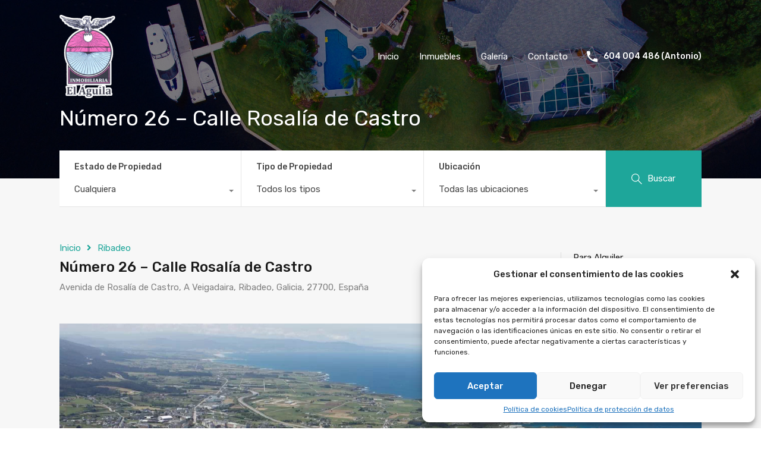

--- FILE ---
content_type: text/html; charset=UTF-8
request_url: https://inmobiliariaaguilaribadeo.com/wp-admin/admin-ajax.php?action=inspiry_get_location_options&query=
body_size: 61
content:
[["ribadeo","Ribadeo"],["burela","Burela"],["foz","Foz"]]

--- FILE ---
content_type: text/css
request_url: https://inmobiliariaaguilaribadeo.com/wp-content/themes/realhomes/common/optamize/vendors.css?ver=3.13.1
body_size: 12567
content:
/*! Swipebox v1.3.0 | Constantin Saguin csag.co | MIT License | github.com/brutaldesign/swipebox */html.swipebox-html.swipebox-touch{overflow:hidden !important}
#swipebox-overlay img{border:none !important}
#swipebox-overlay{width:100%;height:100%;position:fixed;top:0;left:0;z-index:99999 !important;overflow:hidden;-webkit-user-select:none;-moz-user-select:none;-ms-user-select:none;user-select:none}
#swipebox-container{position:relative;width:100%;height:100%}
#swipebox-slider{-webkit-transition:-webkit-transform .4s ease;transition:transform .4s ease;height:100%;left:0;top:0;width:100%;white-space:nowrap;position:absolute;display:none;cursor:pointer}
#swipebox-slider .slide{height:100%;width:100%;line-height:1px;text-align:center;display:inline-block}
#swipebox-slider .slide:before{content:"";display:inline-block;height:50%;width:1px;margin-right:-1px}
#swipebox-slider .slide img,#swipebox-slider .slide .swipebox-video-container,#swipebox-slider .slide .swipebox-inline-container{display:inline-block;max-height:100%;max-width:100%;margin:0;padding:0;width:auto;height:auto;vertical-align:middle}
#swipebox-slider .slide .swipebox-video-container{background:0;max-width:1140px;max-height:100%;width:100%;padding:5%;-webkit-box-sizing:border-box;box-sizing:border-box}
#swipebox-slider .slide .swipebox-video-container .swipebox-video{width:100%;height:0;padding-bottom:56.25%;overflow:hidden;position:relative}
#swipebox-slider .slide .swipebox-video-container .swipebox-video iframe{width:100% !important;height:100% !important;position:absolute;top:0;left:0}
#swipebox-slider .slide-loading{background:url(img/loader.gif) no-repeat center center}
#swipebox-bottom-bar,#swipebox-top-bar{-webkit-transition:.5s;transition:.5s;position:absolute;left:0;z-index:999;height:50px;width:100%}
#swipebox-bottom-bar{bottom:-50px}
#swipebox-bottom-bar.visible-bars{-webkit-transform:translate3d(0,-50px,0);transform:translate3d(0,-50px,0)}
#swipebox-top-bar{top:-50px}
#swipebox-top-bar.visible-bars{-webkit-transform:translate3d(0,50px,0);transform:translate3d(0,50px,0)}
#swipebox-title{display:block;width:100%;text-align:center}
#swipebox-prev,#swipebox-next,#swipebox-close{background-image:url(img/icons.png);background-repeat:no-repeat;border:none !important;text-decoration:none !important;cursor:pointer;width:50px;height:50px;top:0}
#swipebox-arrows{display:block;margin:0 auto;width:100%;height:50px}
#swipebox-prev{background-position:-32px 13px;float:left}
#swipebox-next{background-position:-78px 13px;float:right}
#swipebox-close{top:0;right:0;position:absolute;z-index:9999;background-position:15px 12px}
.swipebox-no-close-button #swipebox-close{display:none}
#swipebox-prev.disabled,#swipebox-next.disabled{opacity:.3}
.swipebox-no-touch #swipebox-overlay.rightSpring #swipebox-slider{-webkit-animation:rightSpring .3s;animation:rightSpring .3s}
.swipebox-no-touch #swipebox-overlay.leftSpring #swipebox-slider{-webkit-animation:leftSpring .3s;animation:leftSpring .3s}
.swipebox-touch #swipebox-container:before,.swipebox-touch #swipebox-container:after{-webkit-backface-visibility:hidden;backface-visibility:hidden;-webkit-transition:all .3s ease;transition:all .3s ease;content:' ';position:absolute;z-index:999;top:0;height:100%;width:20px;opacity:0}
.swipebox-touch #swipebox-container:before{left:0;-webkit-box-shadow:inset 10px 0 10px -8px #656565;box-shadow:inset 10px 0 10px -8px #656565}
.swipebox-touch #swipebox-container:after{right:0;-webkit-box-shadow:inset -10px 0 10px -8px #656565;box-shadow:inset -10px 0 10px -8px #656565}
.swipebox-touch #swipebox-overlay.leftSpringTouch #swipebox-container:before{opacity:1}
.swipebox-touch #swipebox-overlay.rightSpringTouch #swipebox-container:after{opacity:1}
@-webkit-keyframes rightSpring{0%{left:0}
50%{left:-30px}
100%{left:0}
}@keyframes rightSpring{0%{left:0}
50%{left:-30px}
100%{left:0}
}@-webkit-keyframes leftSpring{0%{left:0}
50%{left:30px}
100%{left:0}
}@keyframes leftSpring{0%{left:0}
50%{left:30px}
100%{left:0}
}@media screen and (min-width:800px){#swipebox-close{right:10px}
#swipebox-arrows{width:92%;max-width:800px}
}#swipebox-overlay{background:#0d0d0d}
#swipebox-bottom-bar,#swipebox-top-bar{text-shadow:1px 1px 1px black;background:#000;opacity:.95}
#swipebox-top-bar{color:white !important;font-size:15px;line-height:43px;font-family:Helvetica,Arial,sans-serif}
div.pp_default .pp_top,div.pp_default .pp_top .pp_middle,div.pp_default .pp_top .pp_left,div.pp_default .pp_top .pp_right,div.pp_default .pp_bottom,div.pp_default .pp_bottom .pp_left,div.pp_default .pp_bottom .pp_middle,div.pp_default .pp_bottom .pp_right{height:13px}
div.pp_default .pp_top .pp_left{background:url(images/prettyPhoto/default/sprite.png) -78px -93px no-repeat}
div.pp_default .pp_top .pp_middle{background:url(images/prettyPhoto/default/sprite_x.png) top left repeat-x}
div.pp_default .pp_top .pp_right{background:url(images/prettyPhoto/default/sprite.png) -112px -93px no-repeat}
div.pp_default .pp_content .ppt{color:#f8f8f8}
div.pp_default .pp_content_container .pp_left{background:url(images/prettyPhoto/default/sprite_y.png) -7px 0 repeat-y;padding-left:13px}
div.pp_default .pp_content_container .pp_right{background:url(images/prettyPhoto/default/sprite_y.png) top right repeat-y;padding-right:13px}
div.pp_default .pp_next:hover{background:url(images/prettyPhoto/default/sprite_next.png) center right no-repeat;cursor:pointer}
div.pp_default .pp_previous:hover{background:url(images/prettyPhoto/default/sprite_prev.png) center left no-repeat;cursor:pointer}
div.pp_default .pp_expand{background:url(images/prettyPhoto/default/sprite.png) 0 -29px no-repeat;cursor:pointer;width:28px;height:28px}
div.pp_default .pp_expand:hover{background:url(images/prettyPhoto/default/sprite.png) 0 -56px no-repeat;cursor:pointer}
div.pp_default .pp_contract{background:url(images/prettyPhoto/default/sprite.png) 0 -84px no-repeat;cursor:pointer;width:28px;height:28px}
div.pp_default .pp_contract:hover{background:url(images/prettyPhoto/default/sprite.png) 0 -113px no-repeat;cursor:pointer}
div.pp_default .pp_close{width:30px;height:30px;background:url(images/prettyPhoto/default/sprite.png) 2px 1px no-repeat;cursor:pointer}
div.pp_default .pp_gallery ul li a{background:url(images/prettyPhoto/default/default_thumb.png) center center #f8f8f8;border:1px solid #aaa}
div.pp_default .pp_social{margin-top:7px}
div.pp_default .pp_gallery a.pp_arrow_previous,div.pp_default .pp_gallery a.pp_arrow_next{position:static;left:auto}
div.pp_default .pp_nav .pp_play,div.pp_default .pp_nav .pp_pause{background:url(images/prettyPhoto/default/sprite.png) -51px 1px no-repeat;height:30px;width:30px}
div.pp_default .pp_nav .pp_pause{background-position:-51px -29px}
div.pp_default a.pp_arrow_previous,div.pp_default a.pp_arrow_next{background:url(images/prettyPhoto/default/sprite.png) -31px -3px no-repeat;height:20px;width:20px;margin:4px 0 0}
div.pp_default a.pp_arrow_next{left:52px;background-position:-82px -3px}
div.pp_default .pp_content_container .pp_details{margin-top:5px}
div.pp_default .pp_nav{clear:none;height:30px;width:110px;position:relative}
div.pp_default .pp_nav .currentTextHolder{font-family:Georgia;font-style:italic;color:#999;font-size:11px;left:75px;line-height:25px;position:absolute;top:2px;margin:0;padding:0 0 0 10px}
div.pp_default .pp_close:hover,div.pp_default .pp_nav .pp_play:hover,div.pp_default .pp_nav .pp_pause:hover,div.pp_default .pp_arrow_next:hover,div.pp_default .pp_arrow_previous:hover{opacity:.7}
div.pp_default .pp_description{font-size:11px;font-weight:700;line-height:14px;margin:5px 50px 5px 0}
div.pp_default .pp_bottom .pp_left{background:url(images/prettyPhoto/default/sprite.png) -78px -127px no-repeat}
div.pp_default .pp_bottom .pp_middle{background:url(images/prettyPhoto/default/sprite_x.png) bottom left repeat-x}
div.pp_default .pp_bottom .pp_right{background:url(images/prettyPhoto/default/sprite.png) -112px -127px no-repeat}
div.pp_default .pp_loaderIcon{background:url(images/prettyPhoto/default/loader.gif) center center no-repeat}
div.light_rounded .pp_top .pp_left{background:url(images/prettyPhoto/light_rounded/sprite.png) -88px -53px no-repeat}
div.light_rounded .pp_top .pp_right{background:url(images/prettyPhoto/light_rounded/sprite.png) -110px -53px no-repeat}
div.light_rounded .pp_next:hover{background:url(images/prettyPhoto/light_rounded/btnNext.png) center right no-repeat;cursor:pointer}
div.light_rounded .pp_previous:hover{background:url(images/prettyPhoto/light_rounded/btnPrevious.png) center left no-repeat;cursor:pointer}
div.light_rounded .pp_expand{background:url(images/prettyPhoto/light_rounded/sprite.png) -31px -26px no-repeat;cursor:pointer}
div.light_rounded .pp_expand:hover{background:url(images/prettyPhoto/light_rounded/sprite.png) -31px -47px no-repeat;cursor:pointer}
div.light_rounded .pp_contract{background:url(images/prettyPhoto/light_rounded/sprite.png) 0 -26px no-repeat;cursor:pointer}
div.light_rounded .pp_contract:hover{background:url(images/prettyPhoto/light_rounded/sprite.png) 0 -47px no-repeat;cursor:pointer}
div.light_rounded .pp_close{width:75px;height:22px;background:url(images/prettyPhoto/light_rounded/sprite.png) -1px -1px no-repeat;cursor:pointer}
div.light_rounded .pp_nav .pp_play{background:url(images/prettyPhoto/light_rounded/sprite.png) -1px -100px no-repeat;height:15px;width:14px}
div.light_rounded .pp_nav .pp_pause{background:url(images/prettyPhoto/light_rounded/sprite.png) -24px -100px no-repeat;height:15px;width:14px}
div.light_rounded .pp_arrow_previous{background:url(images/prettyPhoto/light_rounded/sprite.png) 0 -71px no-repeat}
div.light_rounded .pp_arrow_next{background:url(images/prettyPhoto/light_rounded/sprite.png) -22px -71px no-repeat}
div.light_rounded .pp_bottom .pp_left{background:url(images/prettyPhoto/light_rounded/sprite.png) -88px -80px no-repeat}
div.light_rounded .pp_bottom .pp_right{background:url(images/prettyPhoto/light_rounded/sprite.png) -110px -80px no-repeat}
div.dark_rounded .pp_top .pp_left{background:url(images/prettyPhoto/dark_rounded/sprite.png) -88px -53px no-repeat}
div.dark_rounded .pp_top .pp_right{background:url(images/prettyPhoto/dark_rounded/sprite.png) -110px -53px no-repeat}
div.dark_rounded .pp_content_container .pp_left{background:url(images/prettyPhoto/dark_rounded/contentPattern.png) top left repeat-y}
div.dark_rounded .pp_content_container .pp_right{background:url(images/prettyPhoto/dark_rounded/contentPattern.png) top right repeat-y}
div.dark_rounded .pp_next:hover{background:url(images/prettyPhoto/dark_rounded/btnNext.png) center right no-repeat;cursor:pointer}
div.dark_rounded .pp_previous:hover{background:url(images/prettyPhoto/dark_rounded/btnPrevious.png) center left no-repeat;cursor:pointer}
div.dark_rounded .pp_expand{background:url(images/prettyPhoto/dark_rounded/sprite.png) -31px -26px no-repeat;cursor:pointer}
div.dark_rounded .pp_expand:hover{background:url(images/prettyPhoto/dark_rounded/sprite.png) -31px -47px no-repeat;cursor:pointer}
div.dark_rounded .pp_contract{background:url(images/prettyPhoto/dark_rounded/sprite.png) 0 -26px no-repeat;cursor:pointer}
div.dark_rounded .pp_contract:hover{background:url(images/prettyPhoto/dark_rounded/sprite.png) 0 -47px no-repeat;cursor:pointer}
div.dark_rounded .pp_close{width:75px;height:22px;background:url(images/prettyPhoto/dark_rounded/sprite.png) -1px -1px no-repeat;cursor:pointer}
div.dark_rounded .pp_description{margin-right:85px;color:#fff}
div.dark_rounded .pp_nav .pp_play{background:url(images/prettyPhoto/dark_rounded/sprite.png) -1px -100px no-repeat;height:15px;width:14px}
div.dark_rounded .pp_nav .pp_pause{background:url(images/prettyPhoto/dark_rounded/sprite.png) -24px -100px no-repeat;height:15px;width:14px}
div.dark_rounded .pp_arrow_previous{background:url(images/prettyPhoto/dark_rounded/sprite.png) 0 -71px no-repeat}
div.dark_rounded .pp_arrow_next{background:url(images/prettyPhoto/dark_rounded/sprite.png) -22px -71px no-repeat}
div.dark_rounded .pp_bottom .pp_left{background:url(images/prettyPhoto/dark_rounded/sprite.png) -88px -80px no-repeat}
div.dark_rounded .pp_bottom .pp_right{background:url(images/prettyPhoto/dark_rounded/sprite.png) -110px -80px no-repeat}
div.dark_rounded .pp_loaderIcon{background:url(images/prettyPhoto/dark_rounded/loader.gif) center center no-repeat}
div.dark_square .pp_left,div.dark_square .pp_middle,div.dark_square .pp_right,div.dark_square .pp_content{background:#000}
div.dark_square .pp_description{color:#fff;margin:0 85px 0 0}
div.dark_square .pp_loaderIcon{background:url(images/prettyPhoto/dark_square/loader.gif) center center no-repeat}
div.dark_square .pp_expand{background:url(images/prettyPhoto/dark_square/sprite.png) -31px -26px no-repeat;cursor:pointer}
div.dark_square .pp_expand:hover{background:url(images/prettyPhoto/dark_square/sprite.png) -31px -47px no-repeat;cursor:pointer}
div.dark_square .pp_contract{background:url(images/prettyPhoto/dark_square/sprite.png) 0 -26px no-repeat;cursor:pointer}
div.dark_square .pp_contract:hover{background:url(images/prettyPhoto/dark_square/sprite.png) 0 -47px no-repeat;cursor:pointer}
div.dark_square .pp_close{width:75px;height:22px;background:url(images/prettyPhoto/dark_square/sprite.png) -1px -1px no-repeat;cursor:pointer}
div.dark_square .pp_nav{clear:none}
div.dark_square .pp_nav .pp_play{background:url(images/prettyPhoto/dark_square/sprite.png) -1px -100px no-repeat;height:15px;width:14px}
div.dark_square .pp_nav .pp_pause{background:url(images/prettyPhoto/dark_square/sprite.png) -24px -100px no-repeat;height:15px;width:14px}
div.dark_square .pp_arrow_previous{background:url(images/prettyPhoto/dark_square/sprite.png) 0 -71px no-repeat}
div.dark_square .pp_arrow_next{background:url(images/prettyPhoto/dark_square/sprite.png) -22px -71px no-repeat}
div.dark_square .pp_next:hover{background:url(images/prettyPhoto/dark_square/btnNext.png) center right no-repeat;cursor:pointer}
div.dark_square .pp_previous:hover{background:url(images/prettyPhoto/dark_square/btnPrevious.png) center left no-repeat;cursor:pointer}
div.light_square .pp_expand{background:url(images/prettyPhoto/light_square/sprite.png) -31px -26px no-repeat;cursor:pointer}
div.light_square .pp_expand:hover{background:url(images/prettyPhoto/light_square/sprite.png) -31px -47px no-repeat;cursor:pointer}
div.light_square .pp_contract{background:url(images/prettyPhoto/light_square/sprite.png) 0 -26px no-repeat;cursor:pointer}
div.light_square .pp_contract:hover{background:url(images/prettyPhoto/light_square/sprite.png) 0 -47px no-repeat;cursor:pointer}
div.light_square .pp_close{width:75px;height:22px;background:url(images/prettyPhoto/light_square/sprite.png) -1px -1px no-repeat;cursor:pointer}
div.light_square .pp_nav .pp_play{background:url(images/prettyPhoto/light_square/sprite.png) -1px -100px no-repeat;height:15px;width:14px}
div.light_square .pp_nav .pp_pause{background:url(images/prettyPhoto/light_square/sprite.png) -24px -100px no-repeat;height:15px;width:14px}
div.light_square .pp_arrow_previous{background:url(images/prettyPhoto/light_square/sprite.png) 0 -71px no-repeat}
div.light_square .pp_arrow_next{background:url(images/prettyPhoto/light_square/sprite.png) -22px -71px no-repeat}
div.light_square .pp_next:hover{background:url(images/prettyPhoto/light_square/btnNext.png) center right no-repeat;cursor:pointer}
div.light_square .pp_previous:hover{background:url(images/prettyPhoto/light_square/btnPrevious.png) center left no-repeat;cursor:pointer}
div.facebook .pp_top .pp_left{background:url(images/prettyPhoto/facebook/sprite.png) -88px -53px no-repeat}
div.facebook .pp_top .pp_middle{background:url(images/prettyPhoto/facebook/contentPatternTop.png) top left repeat-x}
div.facebook .pp_top .pp_right{background:url(images/prettyPhoto/facebook/sprite.png) -110px -53px no-repeat}
div.facebook .pp_content_container .pp_left{background:url(images/prettyPhoto/facebook/contentPatternLeft.png) top left repeat-y}
div.facebook .pp_content_container .pp_right{background:url(images/prettyPhoto/facebook/contentPatternRight.png) top right repeat-y}
div.facebook .pp_expand{background:url(images/prettyPhoto/facebook/sprite.png) -31px -26px no-repeat;cursor:pointer}
div.facebook .pp_expand:hover{background:url(images/prettyPhoto/facebook/sprite.png) -31px -47px no-repeat;cursor:pointer}
div.facebook .pp_contract{background:url(images/prettyPhoto/facebook/sprite.png) 0 -26px no-repeat;cursor:pointer}
div.facebook .pp_contract:hover{background:url(images/prettyPhoto/facebook/sprite.png) 0 -47px no-repeat;cursor:pointer}
div.facebook .pp_close{width:22px;height:22px;background:url(images/prettyPhoto/facebook/sprite.png) -1px -1px no-repeat;cursor:pointer}
div.facebook .pp_description{margin:0 37px 0 0}
div.facebook .pp_loaderIcon{background:url(images/prettyPhoto/facebook/loader.gif) center center no-repeat}
div.facebook .pp_arrow_previous{background:url(images/prettyPhoto/facebook/sprite.png) 0 -71px no-repeat;height:22px;margin-top:0;width:22px}
div.facebook .pp_arrow_previous.disabled{background-position:0 -96px;cursor:default}
div.facebook .pp_arrow_next{background:url(images/prettyPhoto/facebook/sprite.png) -32px -71px no-repeat;height:22px;margin-top:0;width:22px}
div.facebook .pp_arrow_next.disabled{background-position:-32px -96px;cursor:default}
div.facebook .pp_nav{margin-top:0}
div.facebook .pp_nav p{font-size:15px;padding:0 3px 0 4px}
div.facebook .pp_nav .pp_play{background:url(images/prettyPhoto/facebook/sprite.png) -1px -123px no-repeat;height:22px;width:22px}
div.facebook .pp_nav .pp_pause{background:url(images/prettyPhoto/facebook/sprite.png) -32px -123px no-repeat;height:22px;width:22px}
div.facebook .pp_next:hover{background:url(images/prettyPhoto/facebook/btnNext.png) center right no-repeat;cursor:pointer}
div.facebook .pp_previous:hover{background:url(images/prettyPhoto/facebook/btnPrevious.png) center left no-repeat;cursor:pointer}
div.facebook .pp_bottom .pp_left{background:url(images/prettyPhoto/facebook/sprite.png) -88px -80px no-repeat}
div.facebook .pp_bottom .pp_middle{background:url(images/prettyPhoto/facebook/contentPatternBottom.png) top left repeat-x}
div.facebook .pp_bottom .pp_right{background:url(images/prettyPhoto/facebook/sprite.png) -110px -80px no-repeat}
div.pp_pic_holder a:focus{outline:0}
div.pp_overlay{background:#000;display:none;left:0;position:absolute;top:0;width:100%;z-index:9500}
div.pp_pic_holder{display:none;position:absolute;width:100px;z-index:10000}
.pp_content{height:40px;min-width:40px}
* html .pp_content{width:40px}
.pp_content_container{position:relative;text-align:left;width:100%}
.pp_content_container .pp_left{padding-left:20px}
.pp_content_container .pp_right{padding-right:20px}
.pp_content_container .pp_details{float:left;margin:10px 0 2px}
.pp_description{display:none;margin:0}
.pp_social{float:left;margin:0}
.pp_social .facebook{float:left;margin-left:5px;width:55px;overflow:hidden}
.pp_social .twitter{float:left}
.pp_nav{clear:right;float:left;margin:3px 10px 0 0}
.pp_nav p{float:left;white-space:nowrap;margin:2px 4px}
.pp_nav .pp_play,.pp_nav .pp_pause{float:left;margin-right:4px;text-indent:-10000px}
a.pp_arrow_previous,a.pp_arrow_next{display:block;float:left;height:15px;margin-top:3px;overflow:hidden;text-indent:-10000px;width:14px}
.pp_hoverContainer{position:absolute;top:0;width:100%;z-index:2000}
.pp_gallery{display:none;left:50%;margin-top:-50px;position:absolute;z-index:10000}
.pp_gallery div{float:left;overflow:hidden;position:relative}
.pp_gallery ul{float:left;height:35px;position:relative;white-space:nowrap;margin:0 0 0 5px;padding:0}
.pp_gallery ul a{border:1px rgba(0,0,0,0.5) solid;display:block;float:left;height:33px;overflow:hidden}
.pp_gallery ul a img{border:0}
.pp_gallery li{display:block;float:left;margin:0 5px 0 0;padding:0}
.pp_gallery li.default a{background:url(images/prettyPhoto/facebook/default_thumbnail.gif) 0 0 no-repeat;display:block;height:33px;width:50px}
.pp_gallery .pp_arrow_previous,.pp_gallery .pp_arrow_next{margin-top:7px !important}
a.pp_next{background:url(images/prettyPhoto/light_rounded/btnNext.png) 10000px 10000px no-repeat;display:block;float:right;height:100%;text-indent:-10000px;width:49%}
a.pp_previous{background:url(images/prettyPhoto/light_rounded/btnNext.png) 10000px 10000px no-repeat;display:block;float:left;height:100%;text-indent:-10000px;width:49%}
a.pp_expand,a.pp_contract{cursor:pointer;display:none;height:20px;position:absolute;right:30px;text-indent:-10000px;top:10px;width:20px;z-index:20000}
a.pp_close{position:absolute;right:0;top:0;display:block;line-height:22px;text-indent:-10000px}
.pp_loaderIcon{display:block;height:24px;left:50%;position:absolute;top:50%;width:24px;margin:-12px 0 0 -12px}
#pp_full_res{line-height:1 !important}
#pp_full_res .pp_inline{text-align:left}
#pp_full_res .pp_inline p{margin:0 0 15px}
div.ppt{color:#fff;display:none;font-size:17px;z-index:9999;margin:0 0 5px 15px}
div.pp_default .pp_content,div.light_rounded .pp_content{background-color:#fff}
div.pp_default #pp_full_res .pp_inline,div.light_rounded .pp_content .ppt,div.light_rounded #pp_full_res .pp_inline,div.light_square .pp_content .ppt,div.light_square #pp_full_res .pp_inline,div.facebook .pp_content .ppt,div.facebook #pp_full_res .pp_inline{color:#000}
div.pp_default .pp_gallery ul li a:hover,div.pp_default .pp_gallery ul li.selected a,.pp_gallery ul a:hover,.pp_gallery li.selected a{border-color:#fff}
div.pp_default .pp_details,div.light_rounded .pp_details,div.dark_rounded .pp_details,div.dark_square .pp_details,div.light_square .pp_details,div.facebook .pp_details{position:relative}
div.light_rounded .pp_top .pp_middle,div.light_rounded .pp_content_container .pp_left,div.light_rounded .pp_content_container .pp_right,div.light_rounded .pp_bottom .pp_middle,div.light_square .pp_left,div.light_square .pp_middle,div.light_square .pp_right,div.light_square .pp_content,div.facebook .pp_content{background:#fff}
div.light_rounded .pp_description,div.light_square .pp_description{margin-right:85px}
div.light_rounded .pp_gallery a.pp_arrow_previous,div.light_rounded .pp_gallery a.pp_arrow_next,div.dark_rounded .pp_gallery a.pp_arrow_previous,div.dark_rounded .pp_gallery a.pp_arrow_next,div.dark_square .pp_gallery a.pp_arrow_previous,div.dark_square .pp_gallery a.pp_arrow_next,div.light_square .pp_gallery a.pp_arrow_previous,div.light_square .pp_gallery a.pp_arrow_next{margin-top:12px !important}
div.light_rounded .pp_arrow_previous.disabled,div.dark_rounded .pp_arrow_previous.disabled,div.dark_square .pp_arrow_previous.disabled,div.light_square .pp_arrow_previous.disabled{background-position:0 -87px;cursor:default}
div.light_rounded .pp_arrow_next.disabled,div.dark_rounded .pp_arrow_next.disabled,div.dark_square .pp_arrow_next.disabled,div.light_square .pp_arrow_next.disabled{background-position:-22px -87px;cursor:default}
div.light_rounded .pp_loaderIcon,div.light_square .pp_loaderIcon{background:url(images/prettyPhoto/light_rounded/loader.gif) center center no-repeat}
div.dark_rounded .pp_top .pp_middle,div.dark_rounded .pp_content,div.dark_rounded .pp_bottom .pp_middle{background:url(images/prettyPhoto/dark_rounded/contentPattern.png) top left repeat}
div.dark_rounded .currentTextHolder,div.dark_square .currentTextHolder{color:#c4c4c4}
div.dark_rounded #pp_full_res .pp_inline,div.dark_square #pp_full_res .pp_inline{color:#fff}
.pp_top,.pp_bottom{height:20px;position:relative}
* html .pp_top,* html .pp_bottom{padding:0 20px}
.pp_top .pp_left,.pp_bottom .pp_left{height:20px;left:0;position:absolute;width:20px}
.pp_top .pp_middle,.pp_bottom .pp_middle{height:20px;left:20px;position:absolute;right:20px}
* html .pp_top .pp_middle,* html .pp_bottom .pp_middle{left:0;position:static}
.pp_top .pp_right,.pp_bottom .pp_right{height:20px;left:auto;position:absolute;right:0;top:0;width:20px}
.pp_fade,.pp_gallery li.default a img{display:none}
.owl-carousel,.owl-carousel .owl-item{-webkit-tap-highlight-color:transparent;position:relative}
.owl-carousel{display:none;width:100%;z-index:1}
.owl-carousel .owl-stage{position:relative;-ms-touch-action:pan-Y;touch-action:manipulation;-moz-backface-visibility:hidden}
.owl-carousel .owl-stage:after{content:".";display:block;clear:both;visibility:hidden;line-height:0;height:0}
.owl-carousel .owl-stage-outer{position:relative;overflow:hidden;-webkit-transform:translate3d(0,0,0)}
.owl-carousel .owl-item,.owl-carousel .owl-wrapper{-webkit-backface-visibility:hidden;-moz-backface-visibility:hidden;-ms-backface-visibility:hidden;-webkit-transform:translate3d(0,0,0);-moz-transform:translate3d(0,0,0);-ms-transform:translate3d(0,0,0)}
.owl-carousel .owl-item{min-height:1px;float:left;-webkit-backface-visibility:hidden;-webkit-touch-callout:none}
.owl-carousel .owl-item img{display:block;width:100%}
.owl-carousel .owl-dots.disabled,.owl-carousel .owl-nav.disabled{display:none}
.no-js .owl-carousel,.owl-carousel.owl-loaded{display:block}
.owl-carousel .owl-dot,.owl-carousel .owl-nav .owl-next,.owl-carousel .owl-nav .owl-prev{cursor:pointer;-webkit-user-select:none;-khtml-user-select:none;-moz-user-select:none;-ms-user-select:none;user-select:none}
.owl-carousel .owl-nav button.owl-next,.owl-carousel .owl-nav button.owl-prev,.owl-carousel button.owl-dot{background:0;color:inherit;border:0;padding:0 !important;font:inherit}
.owl-carousel.owl-loading{opacity:0;display:block}
.owl-carousel.owl-hidden{opacity:0}
.owl-carousel.owl-refresh .owl-item{visibility:hidden}
.owl-carousel.owl-drag .owl-item{-ms-touch-action:pan-y;touch-action:pan-y;-webkit-user-select:none;-moz-user-select:none;-ms-user-select:none;user-select:none}
.owl-carousel.owl-grab{cursor:move;cursor:grab}
.owl-carousel.owl-rtl{direction:rtl}
.owl-carousel.owl-rtl .owl-item{float:right}
.owl-carousel .animated{animation-duration:1s;animation-fill-mode:both}
.owl-carousel .owl-animated-in{z-index:0}
.owl-carousel .owl-animated-out{z-index:1}
.owl-carousel .fadeOut{animation-name:fadeOut}
@keyframes fadeOut{0%{opacity:1}
100%{opacity:0}
}.owl-height{transition:height .5s ease-in-out}
.owl-carousel .owl-item .owl-lazy{opacity:0;transition:opacity .4s ease}
.owl-carousel .owl-item .owl-lazy:not([src]),.owl-carousel .owl-item .owl-lazy[src^=""]{max-height:0}
.owl-carousel .owl-item img.owl-lazy{transform-style:preserve-3d}
.owl-carousel .owl-video-wrapper{position:relative;height:100%;background:#000}
.owl-carousel .owl-video-play-icon{position:absolute;height:80px;width:80px;left:50%;top:50%;margin-left:-40px;margin-top:-40px;background:url(owl.video.play.png) no-repeat;cursor:pointer;z-index:1;-webkit-backface-visibility:hidden;transition:transform .1s ease}
.owl-carousel .owl-video-play-icon:hover{-ms-transform:scale(1.3,1.3);transform:scale(1.3,1.3)}
.owl-carousel .owl-video-playing .owl-video-play-icon,.owl-carousel .owl-video-playing .owl-video-tn{display:none}
.owl-carousel .owl-video-tn{opacity:0;height:100%;background-position:center center;background-repeat:no-repeat;background-size:contain;transition:opacity .4s ease}
.owl-carousel .owl-video-frame{position:relative;z-index:1;height:100%;width:100%}
.owl-theme .owl-dots,.owl-theme .owl-nav{text-align:center;-webkit-tap-highlight-color:transparent}
.owl-theme .owl-nav{margin-top:10px}
.owl-theme .owl-nav [class*=owl-]{color:#FFF;font-size:14px;margin:5px;padding:4px 7px;background:#d6d6d6;display:inline-block;cursor:pointer;border-radius:3px}
.owl-theme .owl-nav [class*=owl-]:hover{background:#869791;color:#FFF;text-decoration:none}
.owl-theme .owl-nav .disabled{opacity:.5;cursor:default}
.owl-theme .owl-nav.disabled+.owl-dots{margin-top:10px}
.owl-theme .owl-dots .owl-dot{display:inline-block;zoom:1}
.owl-theme .owl-dots .owl-dot span{width:10px;height:10px;margin:5px 7px;background:#d6d6d6;display:block;-webkit-backface-visibility:visible;transition:opacity .2s ease;border-radius:30px}
.owl-theme .owl-dots .owl-dot.active span,.owl-theme .owl-dots .owl-dot:hover span{background:#869791}
@font-face{font-family:'flexslider-icon';src:url('fonts/flexslider-icon.eot');src:url('fonts/flexslider-icon.eot?#iefix') format('embedded-opentype'),url('fonts/flexslider-icon.woff') format('woff'),url('fonts/flexslider-icon.ttf') format('truetype'),url('fonts/flexslider-icon.svg#flexslider-icon') format('svg');font-weight:normal;font-style:normal}
.flex-container a:hover,.flex-slider a:hover{outline:0}
.slides,.slides>li,.flex-control-nav,.flex-direction-nav{margin:0;padding:0;list-style:none}
.flex-pauseplay span{text-transform:capitalize}
.flexslider{margin:0;padding:0}
.flexslider .slides>li{display:none;-webkit-backface-visibility:hidden}
.flexslider .slides img{width:100%;display:block}
.flexslider .slides:after{content:"\0020";display:block;clear:both;visibility:hidden;line-height:0;height:0}
html[xmlns] .flexslider .slides{display:block}
* html .flexslider .slides{height:1%}
.no-js .flexslider .slides>li:first-child{display:block}
.flexslider{margin:0 0 60px;background:#fff;border:4px solid #fff;position:relative;zoom:1;-webkit-border-radius:4px;-moz-border-radius:4px;border-radius:4px;-webkit-box-shadow:'' 0 1px 4px rgba(0,0,0,0.2);-moz-box-shadow:'' 0 1px 4px rgba(0,0,0,0.2);-o-box-shadow:'' 0 1px 4px rgba(0,0,0,0.2);box-shadow:'' 0 1px 4px rgba(0,0,0,0.2)}
.flexslider .slides{zoom:1}
.flexslider .slides img{height:auto;-moz-user-select:none}
.flex-viewport{max-height:2000px;-webkit-transition:all 1s ease;-moz-transition:all 1s ease;-ms-transition:all 1s ease;-o-transition:all 1s ease;transition:all 1s ease}
.loading .flex-viewport{max-height:300px}
@-moz-document url-prefix(){.loading .flex-viewport{max-height:none}
}.carousel li{margin-right:5px}
.flex-direction-nav{*height:0}
.flex-direction-nav a{text-decoration:none;display:block;width:40px;height:40px;margin:-20px 0 0;position:absolute;top:50%;z-index:10;overflow:hidden;opacity:0;cursor:pointer;color:rgba(0,0,0,0.8);text-shadow:1px 1px 0 rgba(255,255,255,0.3);-webkit-transition:all .3s ease-in-out;-moz-transition:all .3s ease-in-out;-ms-transition:all .3s ease-in-out;-o-transition:all .3s ease-in-out;transition:all .3s ease-in-out}
.flex-direction-nav a:before{font-family:"flexslider-icon";font-size:40px;display:inline-block;content:'\f001';color:rgba(0,0,0,0.8);text-shadow:1px 1px 0 rgba(255,255,255,0.3)}
.flex-direction-nav a.flex-next:before{content:'\f002'}
.flex-direction-nav .flex-prev{left:-50px}
.flex-direction-nav .flex-next{right:-50px;text-align:right}
.flexslider:hover .flex-direction-nav .flex-prev{opacity:.7;left:10px}
.flexslider:hover .flex-direction-nav .flex-prev:hover{opacity:1}
.flexslider:hover .flex-direction-nav .flex-next{opacity:.7;right:10px}
.flexslider:hover .flex-direction-nav .flex-next:hover{opacity:1}
.flex-direction-nav .flex-disabled{opacity:0 !important;filter:alpha(opacity=0);cursor:default;z-index:-1}
.flex-pauseplay a{display:block;width:20px;height:20px;position:absolute;bottom:5px;left:10px;opacity:.8;z-index:10;overflow:hidden;cursor:pointer;color:#000}
.flex-pauseplay a:before{font-family:"flexslider-icon";font-size:20px;display:inline-block;content:'\f004'}
.flex-pauseplay a:hover{opacity:1}
.flex-pauseplay a.flex-play:before{content:'\f003'}
.flex-control-nav{width:100%;position:absolute;bottom:-40px;text-align:center}
.flex-control-nav li{margin:0 6px;display:inline-block;zoom:1;*display:inline}
.flex-control-paging li a{width:11px;height:11px;display:block;background:#666;background:rgba(0,0,0,0.5);cursor:pointer;text-indent:-9999px;-webkit-box-shadow:inset 0 0 3px rgba(0,0,0,0.3);-moz-box-shadow:inset 0 0 3px rgba(0,0,0,0.3);-o-box-shadow:inset 0 0 3px rgba(0,0,0,0.3);box-shadow:inset 0 0 3px rgba(0,0,0,0.3);-webkit-border-radius:20px;-moz-border-radius:20px;border-radius:20px}
.flex-control-paging li a:hover{background:#333;background:rgba(0,0,0,0.7)}
.flex-control-paging li a.flex-active{background:#000;background:rgba(0,0,0,0.9);cursor:default}
.flex-control-thumbs{margin:5px 0 0;position:static;overflow:hidden}
.flex-control-thumbs li{width:25%;float:left;margin:0}
.flex-control-thumbs img{width:100%;height:auto;display:block;opacity:.7;cursor:pointer;-moz-user-select:none;-webkit-transition:all 1s ease;-moz-transition:all 1s ease;-ms-transition:all 1s ease;-o-transition:all 1s ease;transition:all 1s ease}
.flex-control-thumbs img:hover{opacity:1}
.flex-control-thumbs .flex-active{opacity:1;cursor:default}
@media screen and (max-width:860px){.flex-direction-nav .flex-prev{opacity:1;left:10px}
.flex-direction-nav .flex-next{opacity:1;right:10px}
}.vbox-overlay *,.vbox-overlay *:before,.vbox-overlay *:after{-webkit-backface-visibility:hidden;-webkit-box-sizing:border-box;-moz-box-sizing:border-box;box-sizing:border-box}
.vbox-overlay *{-webkit-backface-visibility:visible;backface-visibility:visible}
.vbox-overlay{display:-webkit-flex;display:flex;-webkit-flex-direction:column;flex-direction:column;-webkit-justify-content:center;justify-content:center;-webkit-align-items:center;align-items:center;position:fixed;left:0;top:0;bottom:0;right:0;z-index:1040;-webkit-transform:translateZ(1000px);transform:translateZ(1000px);transform-style:preserve-3d}
.vbox-title{width:100%;height:40px;float:left;text-align:center;line-height:28px;font-size:12px;padding:6px 40px;overflow:hidden;position:fixed;display:none;left:0;z-index:1050}
.vbox-close{cursor:pointer;position:fixed;top:-1px;right:0;width:50px;height:40px;padding:6px;display:block;background-position:10px center;overflow:hidden;font-size:24px;line-height:1;text-align:center;z-index:1050}
.vbox-num{cursor:pointer;position:fixed;left:0;height:40px;display:block;overflow:hidden;line-height:28px;font-size:12px;padding:6px 10px;display:none;z-index:1050}
.vbox-next,.vbox-prev{position:fixed;top:50%;margin-top:-15px;overflow:hidden;cursor:pointer;display:block;width:45px;height:45px;z-index:1050}
.vbox-next span,.vbox-prev span{position:relative;width:20px;height:20px;border:2px solid transparent;border-top-color:#b6b6b6;border-right-color:#b6b6b6;text-indent:-100px;position:absolute;top:8px;display:block}
.vbox-prev{left:15px}
.vbox-next{right:15px}
.vbox-prev span{left:10px;-ms-transform:rotate(-135deg);-webkit-transform:rotate(-135deg);transform:rotate(-135deg)}
.vbox-next span{-ms-transform:rotate(45deg);-webkit-transform:rotate(45deg);transform:rotate(45deg);right:10px}
.vbox-inline{width:420px;height:315px;height:70vh;padding:10px;background:#fff;margin:0 auto;overflow:auto;text-align:left}
.venoframe{max-width:100%;width:100%;border:0;width:100%;height:260px;height:70vh}
.venoframe.vbvid{height:260px}
@media(min-width:768px){.venoframe,.vbox-inline{width:90%;height:360px;height:70vh}
.venoframe.vbvid{width:640px;height:360px}
}@media(min-width:992px){.venoframe,.vbox-inline{max-width:1200px;width:80%;height:540px;height:70vh}
.venoframe.vbvid{width:960px;height:540px}
}.vbox-open{overflow:hidden}
.vbox-container{position:absolute;left:0;right:0;top:0;bottom:0;overflow-x:hidden;overflow-y:scroll;overflow-scrolling:touch;-webkit-overflow-scrolling:touch;z-index:20;max-height:100%}
.vbox-content{text-align:center;float:left;width:100%;position:relative;overflow:hidden;padding:20px 10px}
.vbox-container img{max-width:100%;height:auto}
.figlio{box-shadow:0 0 12px rgba(0,0,0,0.19),0 6px 6px rgba(0,0,0,0.23);max-width:100%;text-align:initial}
img.figlio{-webkit-user-select:none;-khtml-user-select:none;-moz-user-select:none;-o-user-select:none;user-select:none}
.vbox-content.swipe-left{margin-left:-200px !important}
.vbox-content.swipe-right{margin-left:200px !important}
.animated{webkit-transition:margin 300ms ease-out;transition:margin 300ms ease-out}
.animate-in{opacity:1}
.animate-out{opacity:0}
.sk-double-bounce,.sk-rotating-plane{width:40px;height:40px;margin:40px auto}
.sk-rotating-plane{background-color:#333;-webkit-animation:sk-rotatePlane 1.2s infinite ease-in-out;animation:sk-rotatePlane 1.2s infinite ease-in-out}
@-webkit-keyframes sk-rotatePlane{0%{-webkit-transform:perspective(120px) rotateX(0) rotateY(0);transform:perspective(120px) rotateX(0) rotateY(0)}
50%{-webkit-transform:perspective(120px) rotateX(-180.1deg) rotateY(0);transform:perspective(120px) rotateX(-180.1deg) rotateY(0)}
100%{-webkit-transform:perspective(120px) rotateX(-180deg) rotateY(-179.9deg);transform:perspective(120px) rotateX(-180deg) rotateY(-179.9deg)}
}@keyframes sk-rotatePlane{0%{-webkit-transform:perspective(120px) rotateX(0) rotateY(0);transform:perspective(120px) rotateX(0) rotateY(0)}
50%{-webkit-transform:perspective(120px) rotateX(-180.1deg) rotateY(0);transform:perspective(120px) rotateX(-180.1deg) rotateY(0)}
100%{-webkit-transform:perspective(120px) rotateX(-180deg) rotateY(-179.9deg);transform:perspective(120px) rotateX(-180deg) rotateY(-179.9deg)}
}.sk-double-bounce{position:relative}
.sk-double-bounce .sk-child{width:100%;height:100%;border-radius:50%;background-color:#333;opacity:.6;position:absolute;top:0;left:0;-webkit-animation:sk-doubleBounce 2s infinite ease-in-out;animation:sk-doubleBounce 2s infinite ease-in-out}
.sk-chasing-dots .sk-child,.sk-spinner-pulse,.sk-three-bounce .sk-child{background-color:#333;border-radius:100%}
.sk-double-bounce .sk-double-bounce2{-webkit-animation-delay:-1s;animation-delay:-1s}
@-webkit-keyframes sk-doubleBounce{0%,100%{-webkit-transform:scale(0);transform:scale(0)}
50%{-webkit-transform:scale(1);transform:scale(1)}
}@keyframes sk-doubleBounce{0%,100%{-webkit-transform:scale(0);transform:scale(0)}
50%{-webkit-transform:scale(1);transform:scale(1)}
}.sk-wave{margin:40px auto;width:50px;height:40px;text-align:center;font-size:10px}
.sk-wave .sk-rect{background-color:#333;height:100%;width:6px;display:inline-block;-webkit-animation:sk-waveStretchDelay 1.2s infinite ease-in-out;animation:sk-waveStretchDelay 1.2s infinite ease-in-out}
.sk-wave .sk-rect1{-webkit-animation-delay:-1.2s;animation-delay:-1.2s}
.sk-wave .sk-rect2{-webkit-animation-delay:-1.1s;animation-delay:-1.1s}
.sk-wave .sk-rect3{-webkit-animation-delay:-1s;animation-delay:-1s}
.sk-wave .sk-rect4{-webkit-animation-delay:-.9s;animation-delay:-.9s}
.sk-wave .sk-rect5{-webkit-animation-delay:-.8s;animation-delay:-.8s}
@-webkit-keyframes sk-waveStretchDelay{0%,100%,40%{-webkit-transform:scaleY(.4);transform:scaleY(.4)}
20%{-webkit-transform:scaleY(1);transform:scaleY(1)}
}@keyframes sk-waveStretchDelay{0%,100%,40%{-webkit-transform:scaleY(.4);transform:scaleY(.4)}
20%{-webkit-transform:scaleY(1);transform:scaleY(1)}
}.sk-wandering-cubes{margin:40px auto;width:40px;height:40px;position:relative}
.sk-wandering-cubes .sk-cube{background-color:#333;width:10px;height:10px;position:absolute;top:0;left:0;-webkit-animation:sk-wanderingCube 1.8s ease-in-out -1.8s infinite both;animation:sk-wanderingCube 1.8s ease-in-out -1.8s infinite both}
.sk-chasing-dots,.sk-spinner-pulse{width:40px;height:40px;margin:40px auto}
.sk-wandering-cubes .sk-cube2{-webkit-animation-delay:-.9s;animation-delay:-.9s}
@-webkit-keyframes sk-wanderingCube{0%{-webkit-transform:rotate(0);transform:rotate(0)}
25%{-webkit-transform:translateX(30px) rotate(-90deg) scale(.5);transform:translateX(30px) rotate(-90deg) scale(.5)}
50%{-webkit-transform:translateX(30px) translateY(30px) rotate(-179deg);transform:translateX(30px) translateY(30px) rotate(-179deg)}
50.1%{-webkit-transform:translateX(30px) translateY(30px) rotate(-180deg);transform:translateX(30px) translateY(30px) rotate(-180deg)}
75%{-webkit-transform:translateX(0) translateY(30px) rotate(-270deg) scale(.5);transform:translateX(0) translateY(30px) rotate(-270deg) scale(.5)}
100%{-webkit-transform:rotate(-360deg);transform:rotate(-360deg)}
}@keyframes sk-wanderingCube{0%{-webkit-transform:rotate(0);transform:rotate(0)}
25%{-webkit-transform:translateX(30px) rotate(-90deg) scale(.5);transform:translateX(30px) rotate(-90deg) scale(.5)}
50%{-webkit-transform:translateX(30px) translateY(30px) rotate(-179deg);transform:translateX(30px) translateY(30px) rotate(-179deg)}
50.1%{-webkit-transform:translateX(30px) translateY(30px) rotate(-180deg);transform:translateX(30px) translateY(30px) rotate(-180deg)}
75%{-webkit-transform:translateX(0) translateY(30px) rotate(-270deg) scale(.5);transform:translateX(0) translateY(30px) rotate(-270deg) scale(.5)}
100%{-webkit-transform:rotate(-360deg);transform:rotate(-360deg)}
}.sk-spinner-pulse{-webkit-animation:sk-pulseScaleOut 1s infinite ease-in-out;animation:sk-pulseScaleOut 1s infinite ease-in-out}
@-webkit-keyframes sk-pulseScaleOut{0%{-webkit-transform:scale(0);transform:scale(0)}
100%{-webkit-transform:scale(1);transform:scale(1);opacity:0}
}@keyframes sk-pulseScaleOut{0%{-webkit-transform:scale(0);transform:scale(0)}
100%{-webkit-transform:scale(1);transform:scale(1);opacity:0}
}.sk-chasing-dots{position:relative;text-align:center;-webkit-animation:sk-chasingDotsRotate 2s infinite linear;animation:sk-chasingDotsRotate 2s infinite linear}
.sk-chasing-dots .sk-child{width:60%;height:60%;display:inline-block;position:absolute;top:0;-webkit-animation:sk-chasingDotsBounce 2s infinite ease-in-out;animation:sk-chasingDotsBounce 2s infinite ease-in-out}
.sk-chasing-dots .sk-dot2{top:auto;bottom:0;-webkit-animation-delay:-1s;animation-delay:-1s}
@-webkit-keyframes sk-chasingDotsRotate{100%{-webkit-transform:rotate(360deg);transform:rotate(360deg)}
}@keyframes sk-chasingDotsRotate{100%{-webkit-transform:rotate(360deg);transform:rotate(360deg)}
}@-webkit-keyframes sk-chasingDotsBounce{0%,100%{-webkit-transform:scale(0);transform:scale(0)}
50%{-webkit-transform:scale(1);transform:scale(1)}
}@keyframes sk-chasingDotsBounce{0%,100%{-webkit-transform:scale(0);transform:scale(0)}
50%{-webkit-transform:scale(1);transform:scale(1)}
}.sk-three-bounce{margin:40px auto;width:80px;text-align:center}
.sk-three-bounce .sk-child{width:20px;height:20px;display:inline-block;-webkit-animation:sk-three-bounce 1.4s ease-in-out 0s infinite both;animation:sk-three-bounce 1.4s ease-in-out 0s infinite both}
.sk-circle .sk-child:before,.sk-fading-circle .sk-circle:before{display:block;border-radius:100%;content:'';background-color:#333}
.sk-three-bounce .sk-bounce1{-webkit-animation-delay:-.32s;animation-delay:-.32s}
.sk-three-bounce .sk-bounce2{-webkit-animation-delay:-.16s;animation-delay:-.16s}
@-webkit-keyframes sk-three-bounce{0%,100%,80%{-webkit-transform:scale(0);transform:scale(0)}
40%{-webkit-transform:scale(1);transform:scale(1)}
}@keyframes sk-three-bounce{0%,100%,80%{-webkit-transform:scale(0);transform:scale(0)}
40%{-webkit-transform:scale(1);transform:scale(1)}
}.sk-circle{margin:40px auto;width:40px;height:40px;position:relative}
.sk-circle .sk-child{width:100%;height:100%;position:absolute;left:0;top:0}
.sk-circle .sk-child:before{margin:0 auto;width:15%;height:15%;-webkit-animation:sk-circleBounceDelay 1.2s infinite ease-in-out both;animation:sk-circleBounceDelay 1.2s infinite ease-in-out both}
.sk-circle .sk-circle2{-webkit-transform:rotate(30deg);-ms-transform:rotate(30deg);transform:rotate(30deg)}
.sk-circle .sk-circle3{-webkit-transform:rotate(60deg);-ms-transform:rotate(60deg);transform:rotate(60deg)}
.sk-circle .sk-circle4{-webkit-transform:rotate(90deg);-ms-transform:rotate(90deg);transform:rotate(90deg)}
.sk-circle .sk-circle5{-webkit-transform:rotate(120deg);-ms-transform:rotate(120deg);transform:rotate(120deg)}
.sk-circle .sk-circle6{-webkit-transform:rotate(150deg);-ms-transform:rotate(150deg);transform:rotate(150deg)}
.sk-circle .sk-circle7{-webkit-transform:rotate(180deg);-ms-transform:rotate(180deg);transform:rotate(180deg)}
.sk-circle .sk-circle8{-webkit-transform:rotate(210deg);-ms-transform:rotate(210deg);transform:rotate(210deg)}
.sk-circle .sk-circle9{-webkit-transform:rotate(240deg);-ms-transform:rotate(240deg);transform:rotate(240deg)}
.sk-circle .sk-circle10{-webkit-transform:rotate(270deg);-ms-transform:rotate(270deg);transform:rotate(270deg)}
.sk-circle .sk-circle11{-webkit-transform:rotate(300deg);-ms-transform:rotate(300deg);transform:rotate(300deg)}
.sk-circle .sk-circle12{-webkit-transform:rotate(330deg);-ms-transform:rotate(330deg);transform:rotate(330deg)}
.sk-circle .sk-circle2:before{-webkit-animation-delay:-1.1s;animation-delay:-1.1s}
.sk-circle .sk-circle3:before{-webkit-animation-delay:-1s;animation-delay:-1s}
.sk-circle .sk-circle4:before{-webkit-animation-delay:-.9s;animation-delay:-.9s}
.sk-circle .sk-circle5:before{-webkit-animation-delay:-.8s;animation-delay:-.8s}
.sk-circle .sk-circle6:before{-webkit-animation-delay:-.7s;animation-delay:-.7s}
.sk-circle .sk-circle7:before{-webkit-animation-delay:-.6s;animation-delay:-.6s}
.sk-circle .sk-circle8:before{-webkit-animation-delay:-.5s;animation-delay:-.5s}
.sk-circle .sk-circle9:before{-webkit-animation-delay:-.4s;animation-delay:-.4s}
.sk-circle .sk-circle10:before{-webkit-animation-delay:-.3s;animation-delay:-.3s}
.sk-circle .sk-circle11:before{-webkit-animation-delay:-.2s;animation-delay:-.2s}
.sk-circle .sk-circle12:before{-webkit-animation-delay:-.1s;animation-delay:-.1s}
@-webkit-keyframes sk-circleBounceDelay{0%,100%,80%{-webkit-transform:scale(0);transform:scale(0)}
40%{-webkit-transform:scale(1);transform:scale(1)}
}@keyframes sk-circleBounceDelay{0%,100%,80%{-webkit-transform:scale(0);transform:scale(0)}
40%{-webkit-transform:scale(1);transform:scale(1)}
}.sk-cube-grid{width:40px;height:40px;margin:40px auto}
.sk-cube-grid .sk-cube{width:33.33%;height:33.33%;background-color:#333;float:left;-webkit-animation:sk-cubeGridScaleDelay 1.3s infinite ease-in-out;animation:sk-cubeGridScaleDelay 1.3s infinite ease-in-out}
.sk-cube-grid .sk-cube1{-webkit-animation-delay:.2s;animation-delay:.2s}
.sk-cube-grid .sk-cube2{-webkit-animation-delay:.3s;animation-delay:.3s}
.sk-cube-grid .sk-cube3{-webkit-animation-delay:.4s;animation-delay:.4s}
.sk-cube-grid .sk-cube4{-webkit-animation-delay:.1s;animation-delay:.1s}
.sk-cube-grid .sk-cube5{-webkit-animation-delay:.2s;animation-delay:.2s}
.sk-cube-grid .sk-cube6{-webkit-animation-delay:.3s;animation-delay:.3s}
.sk-cube-grid .sk-cube7{-webkit-animation-delay:0ms;animation-delay:0ms}
.sk-cube-grid .sk-cube8{-webkit-animation-delay:.1s;animation-delay:.1s}
.sk-cube-grid .sk-cube9{-webkit-animation-delay:.2s;animation-delay:.2s}
@-webkit-keyframes sk-cubeGridScaleDelay{0%,100%,70%{-webkit-transform:scale3D(1,1,1);transform:scale3D(1,1,1)}
35%{-webkit-transform:scale3D(0,0,1);transform:scale3D(0,0,1)}
}@keyframes sk-cubeGridScaleDelay{0%,100%,70%{-webkit-transform:scale3D(1,1,1);transform:scale3D(1,1,1)}
35%{-webkit-transform:scale3D(0,0,1);transform:scale3D(0,0,1)}
}.sk-fading-circle{margin:40px auto;width:40px;height:40px;position:relative}
.sk-fading-circle .sk-circle{width:100%;height:100%;position:absolute;left:0;top:0}
.sk-fading-circle .sk-circle:before{margin:0 auto;width:15%;height:15%;-webkit-animation:sk-circleFadeDelay 1.2s infinite ease-in-out both;animation:sk-circleFadeDelay 1.2s infinite ease-in-out both}
.sk-fading-circle .sk-circle2{-webkit-transform:rotate(30deg);-ms-transform:rotate(30deg);transform:rotate(30deg)}
.sk-fading-circle .sk-circle3{-webkit-transform:rotate(60deg);-ms-transform:rotate(60deg);transform:rotate(60deg)}
.sk-fading-circle .sk-circle4{-webkit-transform:rotate(90deg);-ms-transform:rotate(90deg);transform:rotate(90deg)}
.sk-fading-circle .sk-circle5{-webkit-transform:rotate(120deg);-ms-transform:rotate(120deg);transform:rotate(120deg)}
.sk-fading-circle .sk-circle6{-webkit-transform:rotate(150deg);-ms-transform:rotate(150deg);transform:rotate(150deg)}
.sk-fading-circle .sk-circle7{-webkit-transform:rotate(180deg);-ms-transform:rotate(180deg);transform:rotate(180deg)}
.sk-fading-circle .sk-circle8{-webkit-transform:rotate(210deg);-ms-transform:rotate(210deg);transform:rotate(210deg)}
.sk-fading-circle .sk-circle9{-webkit-transform:rotate(240deg);-ms-transform:rotate(240deg);transform:rotate(240deg)}
.sk-fading-circle .sk-circle10{-webkit-transform:rotate(270deg);-ms-transform:rotate(270deg);transform:rotate(270deg)}
.sk-fading-circle .sk-circle11{-webkit-transform:rotate(300deg);-ms-transform:rotate(300deg);transform:rotate(300deg)}
.sk-fading-circle .sk-circle12{-webkit-transform:rotate(330deg);-ms-transform:rotate(330deg);transform:rotate(330deg)}
.sk-fading-circle .sk-circle2:before{-webkit-animation-delay:-1.1s;animation-delay:-1.1s}
.sk-fading-circle .sk-circle3:before{-webkit-animation-delay:-1s;animation-delay:-1s}
.sk-fading-circle .sk-circle4:before{-webkit-animation-delay:-.9s;animation-delay:-.9s}
.sk-fading-circle .sk-circle5:before{-webkit-animation-delay:-.8s;animation-delay:-.8s}
.sk-fading-circle .sk-circle6:before{-webkit-animation-delay:-.7s;animation-delay:-.7s}
.sk-fading-circle .sk-circle7:before{-webkit-animation-delay:-.6s;animation-delay:-.6s}
.sk-fading-circle .sk-circle8:before{-webkit-animation-delay:-.5s;animation-delay:-.5s}
.sk-fading-circle .sk-circle9:before{-webkit-animation-delay:-.4s;animation-delay:-.4s}
.sk-fading-circle .sk-circle10:before{-webkit-animation-delay:-.3s;animation-delay:-.3s}
.sk-fading-circle .sk-circle11:before{-webkit-animation-delay:-.2s;animation-delay:-.2s}
.sk-fading-circle .sk-circle12:before{-webkit-animation-delay:-.1s;animation-delay:-.1s}
@-webkit-keyframes sk-circleFadeDelay{0%,100%,39%{opacity:0}
40%{opacity:1}
}@keyframes sk-circleFadeDelay{0%,100%,39%{opacity:0}
40%{opacity:1}
}.sk-folding-cube{margin:40px auto;width:40px;height:40px;position:relative;-webkit-transform:rotateZ(45deg);transform:rotateZ(45deg)}
.sk-folding-cube .sk-cube{float:left;width:50%;height:50%;position:relative;-webkit-transform:scale(1.1);-ms-transform:scale(1.1);transform:scale(1.1)}
.sk-folding-cube .sk-cube:before{content:'';position:absolute;top:0;left:0;width:100%;height:100%;background-color:#333;-webkit-animation:sk-foldCubeAngle 2.4s infinite linear both;animation:sk-foldCubeAngle 2.4s infinite linear both;-webkit-transform-origin:100% 100%;-ms-transform-origin:100% 100%;transform-origin:100% 100%}
.sk-folding-cube .sk-cube2{-webkit-transform:scale(1.1) rotateZ(90deg);transform:scale(1.1) rotateZ(90deg)}
.sk-folding-cube .sk-cube3{-webkit-transform:scale(1.1) rotateZ(180deg);transform:scale(1.1) rotateZ(180deg)}
.sk-folding-cube .sk-cube4{-webkit-transform:scale(1.1) rotateZ(270deg);transform:scale(1.1) rotateZ(270deg)}
.sk-folding-cube .sk-cube2:before{-webkit-animation-delay:.3s;animation-delay:.3s}
.sk-folding-cube .sk-cube3:before{-webkit-animation-delay:.6s;animation-delay:.6s}
.sk-folding-cube .sk-cube4:before{-webkit-animation-delay:.9s;animation-delay:.9s}
@-webkit-keyframes sk-foldCubeAngle{0%,10%{-webkit-transform:perspective(140px) rotateX(-180deg);transform:perspective(140px) rotateX(-180deg);opacity:0}
25%,75%{-webkit-transform:perspective(140px) rotateX(0);transform:perspective(140px) rotateX(0);opacity:1}
100%,90%{-webkit-transform:perspective(140px) rotateY(180deg);transform:perspective(140px) rotateY(180deg);opacity:0}
}@keyframes sk-foldCubeAngle{0%,10%{-webkit-transform:perspective(140px) rotateX(-180deg);transform:perspective(140px) rotateX(-180deg);opacity:0}
25%,75%{-webkit-transform:perspective(140px) rotateX(0);transform:perspective(140px) rotateX(0);opacity:1}
100%,90%{-webkit-transform:perspective(140px) rotateY(180deg);transform:perspective(140px) rotateY(180deg);opacity:0}
}.iti{position:relative;display:inline-block}
.iti *{box-sizing:border-box;-moz-box-sizing:border-box}
.iti__hide{display:none}
.iti__v-hide{visibility:hidden}
.iti input,.iti input[type=tel],.iti input[type=text]{position:relative;z-index:0;margin-top:0 !important;margin-bottom:0 !important;padding-right:36px;margin-right:0}
.iti__flag-container{position:absolute;top:0;bottom:0;right:0;padding:1px}
.iti__selected-flag{z-index:1;position:relative;display:flex;align-items:center;height:100%;padding:0 6px 0 8px}
.iti__arrow{margin-left:6px;width:0;height:0;border-left:3px solid transparent;border-right:3px solid transparent;border-top:4px solid #555}
.iti__arrow--up{border-top:0;border-bottom:4px solid #555}
.iti__country-list{position:absolute;z-index:2;list-style:none;text-align:left;padding:0;margin:0 0 0 -1px;box-shadow:1px 1px 4px rgba(0,0,0,.2);background-color:#fff;border:1px solid #ccc;white-space:nowrap;max-height:200px;overflow-y:scroll;-webkit-overflow-scrolling:touch}
.iti__country-list--dropup{bottom:100%;margin-bottom:-1px}
@media(max-width:500px){.iti__country-list{white-space:normal}
}.iti__flag-box{display:inline-block;width:20px}
.iti__divider{padding-bottom:5px;margin-bottom:5px;border-bottom:1px solid #ccc}
.iti__country{padding:5px 10px;outline:0}
.iti__dial-code{color:#999}
.iti__country.iti__highlight{background-color:rgba(0,0,0,.05)}
.iti__country-name,.iti__dial-code,.iti__flag-box{vertical-align:middle}
.iti__country-name,.iti__flag-box{margin-right:6px}
.iti--allow-dropdown input,.iti--allow-dropdown input[type=tel],.iti--allow-dropdown input[type=text],.iti--separate-dial-code input,.iti--separate-dial-code input[type=tel],.iti--separate-dial-code input[type=text]{padding-right:6px;padding-left:52px;margin-left:0}
.iti--allow-dropdown .iti__flag-container,.iti--separate-dial-code .iti__flag-container{right:auto;left:0}
.iti--allow-dropdown .iti__flag-container:hover{cursor:pointer}
.iti--allow-dropdown .iti__flag-container:hover .iti__selected-flag{background-color:rgba(0,0,0,.05)}
.iti--allow-dropdown input[disabled]+.iti__flag-container:hover,.iti--allow-dropdown input[readonly]+.iti__flag-container:hover{cursor:default}
.iti--allow-dropdown input[disabled]+.iti__flag-container:hover .iti__selected-flag,.iti--allow-dropdown input[readonly]+.iti__flag-container:hover .iti__selected-flag{background-color:transparent}
.iti--separate-dial-code .iti__selected-flag{background-color:rgba(0,0,0,.05)}
.iti--separate-dial-code .iti__selected-dial-code{margin-left:6px}
.iti--container{position:absolute;top:-1000px;left:-1000px;z-index:1060;padding:1px}
.iti--container:hover{cursor:pointer}
.iti-mobile .iti--container{top:30px;bottom:30px;left:30px;right:30px;position:fixed}
.iti-mobile .iti__country-list{max-height:100%;width:100%}
.iti-mobile .iti__country{padding:10px 10px;line-height:1.5em}
.iti__flag{width:20px}
.iti__flag.iti__be{width:18px}
.iti__flag.iti__ch{width:15px}
.iti__flag.iti__mc{width:19px}
.iti__flag.iti__ne{width:18px}
.iti__flag.iti__np{width:13px}
.iti__flag.iti__va{width:15px}
@media(-webkit-min-device-pixel-ratio:2),(min-resolution:192dpi){.iti__flag{background-size:5652px 15px}
}.iti__flag.iti__ac{height:10px;background-position:0 0}
.iti__flag.iti__ad{height:14px;background-position:-22px 0}
.iti__flag.iti__ae{height:10px;background-position:-44px 0}
.iti__flag.iti__af{height:14px;background-position:-66px 0}
.iti__flag.iti__ag{height:14px;background-position:-88px 0}
.iti__flag.iti__ai{height:10px;background-position:-110px 0}
.iti__flag.iti__al{height:15px;background-position:-132px 0}
.iti__flag.iti__am{height:10px;background-position:-154px 0}
.iti__flag.iti__ao{height:14px;background-position:-176px 0}
.iti__flag.iti__aq{height:14px;background-position:-198px 0}
.iti__flag.iti__ar{height:13px;background-position:-220px 0}
.iti__flag.iti__as{height:10px;background-position:-242px 0}
.iti__flag.iti__at{height:14px;background-position:-264px 0}
.iti__flag.iti__au{height:10px;background-position:-286px 0}
.iti__flag.iti__aw{height:14px;background-position:-308px 0}
.iti__flag.iti__ax{height:13px;background-position:-330px 0}
.iti__flag.iti__az{height:10px;background-position:-352px 0}
.iti__flag.iti__ba{height:10px;background-position:-374px 0}
.iti__flag.iti__bb{height:14px;background-position:-396px 0}
.iti__flag.iti__bd{height:12px;background-position:-418px 0}
.iti__flag.iti__be{height:15px;background-position:-440px 0}
.iti__flag.iti__bf{height:14px;background-position:-460px 0}
.iti__flag.iti__bg{height:12px;background-position:-482px 0}
.iti__flag.iti__bh{height:12px;background-position:-504px 0}
.iti__flag.iti__bi{height:12px;background-position:-526px 0}
.iti__flag.iti__bj{height:14px;background-position:-548px 0}
.iti__flag.iti__bl{height:14px;background-position:-570px 0}
.iti__flag.iti__bm{height:10px;background-position:-592px 0}
.iti__flag.iti__bn{height:10px;background-position:-614px 0}
.iti__flag.iti__bo{height:14px;background-position:-636px 0}
.iti__flag.iti__bq{height:14px;background-position:-658px 0}
.iti__flag.iti__br{height:14px;background-position:-680px 0}
.iti__flag.iti__bs{height:10px;background-position:-702px 0}
.iti__flag.iti__bt{height:14px;background-position:-724px 0}
.iti__flag.iti__bv{height:15px;background-position:-746px 0}
.iti__flag.iti__bw{height:14px;background-position:-768px 0}
.iti__flag.iti__by{height:10px;background-position:-790px 0}
.iti__flag.iti__bz{height:14px;background-position:-812px 0}
.iti__flag.iti__ca{height:10px;background-position:-834px 0}
.iti__flag.iti__cc{height:10px;background-position:-856px 0}
.iti__flag.iti__cd{height:15px;background-position:-878px 0}
.iti__flag.iti__cf{height:14px;background-position:-900px 0}
.iti__flag.iti__cg{height:14px;background-position:-922px 0}
.iti__flag.iti__ch{height:15px;background-position:-944px 0}
.iti__flag.iti__ci{height:14px;background-position:-961px 0}
.iti__flag.iti__ck{height:10px;background-position:-983px 0}
.iti__flag.iti__cl{height:14px;background-position:-1005px 0}
.iti__flag.iti__cm{height:14px;background-position:-1027px 0}
.iti__flag.iti__cn{height:14px;background-position:-1049px 0}
.iti__flag.iti__co{height:14px;background-position:-1071px 0}
.iti__flag.iti__cp{height:14px;background-position:-1093px 0}
.iti__flag.iti__cr{height:12px;background-position:-1115px 0}
.iti__flag.iti__cu{height:10px;background-position:-1137px 0}
.iti__flag.iti__cv{height:12px;background-position:-1159px 0}
.iti__flag.iti__cw{height:14px;background-position:-1181px 0}
.iti__flag.iti__cx{height:10px;background-position:-1203px 0}
.iti__flag.iti__cy{height:14px;background-position:-1225px 0}
.iti__flag.iti__cz{height:14px;background-position:-1247px 0}
.iti__flag.iti__de{height:12px;background-position:-1269px 0}
.iti__flag.iti__dg{height:10px;background-position:-1291px 0}
.iti__flag.iti__dj{height:14px;background-position:-1313px 0}
.iti__flag.iti__dk{height:15px;background-position:-1335px 0}
.iti__flag.iti__dm{height:10px;background-position:-1357px 0}
.iti__flag.iti__do{height:14px;background-position:-1379px 0}
.iti__flag.iti__dz{height:14px;background-position:-1401px 0}
.iti__flag.iti__ea{height:14px;background-position:-1423px 0}
.iti__flag.iti__ec{height:14px;background-position:-1445px 0}
.iti__flag.iti__ee{height:13px;background-position:-1467px 0}
.iti__flag.iti__eg{height:14px;background-position:-1489px 0}
.iti__flag.iti__eh{height:10px;background-position:-1511px 0}
.iti__flag.iti__er{height:10px;background-position:-1533px 0}
.iti__flag.iti__es{height:14px;background-position:-1555px 0}
.iti__flag.iti__et{height:10px;background-position:-1577px 0}
.iti__flag.iti__eu{height:14px;background-position:-1599px 0}
.iti__flag.iti__fi{height:12px;background-position:-1621px 0}
.iti__flag.iti__fj{height:10px;background-position:-1643px 0}
.iti__flag.iti__fk{height:10px;background-position:-1665px 0}
.iti__flag.iti__fm{height:11px;background-position:-1687px 0}
.iti__flag.iti__fo{height:15px;background-position:-1709px 0}
.iti__flag.iti__fr{height:14px;background-position:-1731px 0}
.iti__flag.iti__ga{height:15px;background-position:-1753px 0}
.iti__flag.iti__gb{height:10px;background-position:-1775px 0}
.iti__flag.iti__gd{height:12px;background-position:-1797px 0}
.iti__flag.iti__ge{height:14px;background-position:-1819px 0}
.iti__flag.iti__gf{height:14px;background-position:-1841px 0}
.iti__flag.iti__gg{height:14px;background-position:-1863px 0}
.iti__flag.iti__gh{height:14px;background-position:-1885px 0}
.iti__flag.iti__gi{height:10px;background-position:-1907px 0}
.iti__flag.iti__gl{height:14px;background-position:-1929px 0}
.iti__flag.iti__gm{height:14px;background-position:-1951px 0}
.iti__flag.iti__gn{height:14px;background-position:-1973px 0}
.iti__flag.iti__gp{height:14px;background-position:-1995px 0}
.iti__flag.iti__gq{height:14px;background-position:-2017px 0}
.iti__flag.iti__gr{height:14px;background-position:-2039px 0}
.iti__flag.iti__gs{height:10px;background-position:-2061px 0}
.iti__flag.iti__gt{height:13px;background-position:-2083px 0}
.iti__flag.iti__gu{height:11px;background-position:-2105px 0}
.iti__flag.iti__gw{height:10px;background-position:-2127px 0}
.iti__flag.iti__gy{height:12px;background-position:-2149px 0}
.iti__flag.iti__hk{height:14px;background-position:-2171px 0}
.iti__flag.iti__hm{height:10px;background-position:-2193px 0}
.iti__flag.iti__hn{height:10px;background-position:-2215px 0}
.iti__flag.iti__hr{height:10px;background-position:-2237px 0}
.iti__flag.iti__ht{height:12px;background-position:-2259px 0}
.iti__flag.iti__hu{height:10px;background-position:-2281px 0}
.iti__flag.iti__ic{height:14px;background-position:-2303px 0}
.iti__flag.iti__id{height:14px;background-position:-2325px 0}
.iti__flag.iti__ie{height:10px;background-position:-2347px 0}
.iti__flag.iti__il{height:15px;background-position:-2369px 0}
.iti__flag.iti__im{height:10px;background-position:-2391px 0}
.iti__flag.iti__in{height:14px;background-position:-2413px 0}
.iti__flag.iti__io{height:10px;background-position:-2435px 0}
.iti__flag.iti__iq{height:14px;background-position:-2457px 0}
.iti__flag.iti__ir{height:12px;background-position:-2479px 0}
.iti__flag.iti__is{height:15px;background-position:-2501px 0}
.iti__flag.iti__it{height:14px;background-position:-2523px 0}
.iti__flag.iti__je{height:12px;background-position:-2545px 0}
.iti__flag.iti__jm{height:10px;background-position:-2567px 0}
.iti__flag.iti__jo{height:10px;background-position:-2589px 0}
.iti__flag.iti__jp{height:14px;background-position:-2611px 0}
.iti__flag.iti__ke{height:14px;background-position:-2633px 0}
.iti__flag.iti__kg{height:12px;background-position:-2655px 0}
.iti__flag.iti__kh{height:13px;background-position:-2677px 0}
.iti__flag.iti__ki{height:10px;background-position:-2699px 0}
.iti__flag.iti__km{height:12px;background-position:-2721px 0}
.iti__flag.iti__kn{height:14px;background-position:-2743px 0}
.iti__flag.iti__kp{height:10px;background-position:-2765px 0}
.iti__flag.iti__kr{height:14px;background-position:-2787px 0}
.iti__flag.iti__kw{height:10px;background-position:-2809px 0}
.iti__flag.iti__ky{height:10px;background-position:-2831px 0}
.iti__flag.iti__kz{height:10px;background-position:-2853px 0}
.iti__flag.iti__la{height:14px;background-position:-2875px 0}
.iti__flag.iti__lb{height:14px;background-position:-2897px 0}
.iti__flag.iti__lc{height:10px;background-position:-2919px 0}
.iti__flag.iti__li{height:12px;background-position:-2941px 0}
.iti__flag.iti__lk{height:10px;background-position:-2963px 0}
.iti__flag.iti__lr{height:11px;background-position:-2985px 0}
.iti__flag.iti__ls{height:14px;background-position:-3007px 0}
.iti__flag.iti__lt{height:12px;background-position:-3029px 0}
.iti__flag.iti__lu{height:12px;background-position:-3051px 0}
.iti__flag.iti__lv{height:10px;background-position:-3073px 0}
.iti__flag.iti__ly{height:10px;background-position:-3095px 0}
.iti__flag.iti__ma{height:14px;background-position:-3117px 0}
.iti__flag.iti__mc{height:15px;background-position:-3139px 0}
.iti__flag.iti__md{height:10px;background-position:-3160px 0}
.iti__flag.iti__me{height:10px;background-position:-3182px 0}
.iti__flag.iti__mf{height:14px;background-position:-3204px 0}
.iti__flag.iti__mg{height:14px;background-position:-3226px 0}
.iti__flag.iti__mh{height:11px;background-position:-3248px 0}
.iti__flag.iti__mk{height:10px;background-position:-3270px 0}
.iti__flag.iti__ml{height:14px;background-position:-3292px 0}
.iti__flag.iti__mm{height:14px;background-position:-3314px 0}
.iti__flag.iti__mn{height:10px;background-position:-3336px 0}
.iti__flag.iti__mo{height:14px;background-position:-3358px 0}
.iti__flag.iti__mp{height:10px;background-position:-3380px 0}
.iti__flag.iti__mq{height:14px;background-position:-3402px 0}
.iti__flag.iti__mr{height:14px;background-position:-3424px 0}
.iti__flag.iti__ms{height:10px;background-position:-3446px 0}
.iti__flag.iti__mt{height:14px;background-position:-3468px 0}
.iti__flag.iti__mu{height:14px;background-position:-3490px 0}
.iti__flag.iti__mv{height:14px;background-position:-3512px 0}
.iti__flag.iti__mw{height:14px;background-position:-3534px 0}
.iti__flag.iti__mx{height:12px;background-position:-3556px 0}
.iti__flag.iti__my{height:10px;background-position:-3578px 0}
.iti__flag.iti__mz{height:14px;background-position:-3600px 0}
.iti__flag.iti__na{height:14px;background-position:-3622px 0}
.iti__flag.iti__nc{height:10px;background-position:-3644px 0}
.iti__flag.iti__ne{height:15px;background-position:-3666px 0}
.iti__flag.iti__nf{height:10px;background-position:-3686px 0}
.iti__flag.iti__ng{height:10px;background-position:-3708px 0}
.iti__flag.iti__ni{height:12px;background-position:-3730px 0}
.iti__flag.iti__nl{height:14px;background-position:-3752px 0}
.iti__flag.iti__no{height:15px;background-position:-3774px 0}
.iti__flag.iti__np{height:15px;background-position:-3796px 0}
.iti__flag.iti__nr{height:10px;background-position:-3811px 0}
.iti__flag.iti__nu{height:10px;background-position:-3833px 0}
.iti__flag.iti__nz{height:10px;background-position:-3855px 0}
.iti__flag.iti__om{height:10px;background-position:-3877px 0}
.iti__flag.iti__pa{height:14px;background-position:-3899px 0}
.iti__flag.iti__pe{height:14px;background-position:-3921px 0}
.iti__flag.iti__pf{height:14px;background-position:-3943px 0}
.iti__flag.iti__pg{height:15px;background-position:-3965px 0}
.iti__flag.iti__ph{height:10px;background-position:-3987px 0}
.iti__flag.iti__pk{height:14px;background-position:-4009px 0}
.iti__flag.iti__pl{height:13px;background-position:-4031px 0}
.iti__flag.iti__pm{height:14px;background-position:-4053px 0}
.iti__flag.iti__pn{height:10px;background-position:-4075px 0}
.iti__flag.iti__pr{height:14px;background-position:-4097px 0}
.iti__flag.iti__ps{height:10px;background-position:-4119px 0}
.iti__flag.iti__pt{height:14px;background-position:-4141px 0}
.iti__flag.iti__pw{height:13px;background-position:-4163px 0}
.iti__flag.iti__py{height:11px;background-position:-4185px 0}
.iti__flag.iti__qa{height:8px;background-position:-4207px 0}
.iti__flag.iti__re{height:14px;background-position:-4229px 0}
.iti__flag.iti__ro{height:14px;background-position:-4251px 0}
.iti__flag.iti__rs{height:14px;background-position:-4273px 0}
.iti__flag.iti__ru{height:14px;background-position:-4295px 0}
.iti__flag.iti__rw{height:14px;background-position:-4317px 0}
.iti__flag.iti__sa{height:14px;background-position:-4339px 0}
.iti__flag.iti__sb{height:10px;background-position:-4361px 0}
.iti__flag.iti__sc{height:10px;background-position:-4383px 0}
.iti__flag.iti__sd{height:10px;background-position:-4405px 0}
.iti__flag.iti__se{height:13px;background-position:-4427px 0}
.iti__flag.iti__sg{height:14px;background-position:-4449px 0}
.iti__flag.iti__sh{height:10px;background-position:-4471px 0}
.iti__flag.iti__si{height:10px;background-position:-4493px 0}
.iti__flag.iti__sj{height:15px;background-position:-4515px 0}
.iti__flag.iti__sk{height:14px;background-position:-4537px 0}
.iti__flag.iti__sl{height:14px;background-position:-4559px 0}
.iti__flag.iti__sm{height:15px;background-position:-4581px 0}
.iti__flag.iti__sn{height:14px;background-position:-4603px 0}
.iti__flag.iti__so{height:14px;background-position:-4625px 0}
.iti__flag.iti__sr{height:14px;background-position:-4647px 0}
.iti__flag.iti__ss{height:10px;background-position:-4669px 0}
.iti__flag.iti__st{height:10px;background-position:-4691px 0}
.iti__flag.iti__sv{height:12px;background-position:-4713px 0}
.iti__flag.iti__sx{height:14px;background-position:-4735px 0}
.iti__flag.iti__sy{height:14px;background-position:-4757px 0}
.iti__flag.iti__sz{height:14px;background-position:-4779px 0}
.iti__flag.iti__ta{height:10px;background-position:-4801px 0}
.iti__flag.iti__tc{height:10px;background-position:-4823px 0}
.iti__flag.iti__td{height:14px;background-position:-4845px 0}
.iti__flag.iti__tf{height:14px;background-position:-4867px 0}
.iti__flag.iti__tg{height:13px;background-position:-4889px 0}
.iti__flag.iti__th{height:14px;background-position:-4911px 0}
.iti__flag.iti__tj{height:10px;background-position:-4933px 0}
.iti__flag.iti__tk{height:10px;background-position:-4955px 0}
.iti__flag.iti__tl{height:10px;background-position:-4977px 0}
.iti__flag.iti__tm{height:14px;background-position:-4999px 0}
.iti__flag.iti__tn{height:14px;background-position:-5021px 0}
.iti__flag.iti__to{height:10px;background-position:-5043px 0}
.iti__flag.iti__tr{height:14px;background-position:-5065px 0}
.iti__flag.iti__tt{height:12px;background-position:-5087px 0}
.iti__flag.iti__tv{height:10px;background-position:-5109px 0}
.iti__flag.iti__tw{height:14px;background-position:-5131px 0}
.iti__flag.iti__tz{height:14px;background-position:-5153px 0}
.iti__flag.iti__ua{height:14px;background-position:-5175px 0}
.iti__flag.iti__ug{height:14px;background-position:-5197px 0}
.iti__flag.iti__um{height:11px;background-position:-5219px 0}
.iti__flag.iti__un{height:14px;background-position:-5241px 0}
.iti__flag.iti__us{height:11px;background-position:-5263px 0}
.iti__flag.iti__uy{height:14px;background-position:-5285px 0}
.iti__flag.iti__uz{height:10px;background-position:-5307px 0}
.iti__flag.iti__va{height:15px;background-position:-5329px 0}
.iti__flag.iti__vc{height:14px;background-position:-5346px 0}
.iti__flag.iti__ve{height:14px;background-position:-5368px 0}
.iti__flag.iti__vg{height:10px;background-position:-5390px 0}
.iti__flag.iti__vi{height:14px;background-position:-5412px 0}
.iti__flag.iti__vn{height:14px;background-position:-5434px 0}
.iti__flag.iti__vu{height:12px;background-position:-5456px 0}
.iti__flag.iti__wf{height:14px;background-position:-5478px 0}
.iti__flag.iti__ws{height:10px;background-position:-5500px 0}
.iti__flag.iti__xk{height:15px;background-position:-5522px 0}
.iti__flag.iti__ye{height:14px;background-position:-5544px 0}
.iti__flag.iti__yt{height:14px;background-position:-5566px 0}
.iti__flag.iti__za{height:14px;background-position:-5588px 0}
.iti__flag.iti__zm{height:14px;background-position:-5610px 0}
.iti__flag.iti__zw{height:10px;background-position:-5632px 0}
.iti__flag{height:15px;box-shadow:0 0 1px 0 #888;background-image:url(img/flags.png);background-repeat:no-repeat;background-color:#dbdbdb;background-position:20px 0}
@media(-webkit-min-device-pixel-ratio:2),(min-resolution:192dpi){.iti__flag{background-image:url(img/flags@2x.png)}
}.iti__flag.iti__np{background-color:transparent}
.iti__flag{background-image:url("img/flags.png")}
@media(-webkit-min-device-pixel-ratio:2),(min-resolution:192dpi){.iti__flag{background-image:url("img/flags@2x.png")}
}/*!
 * Bootstrap-select v1.13.14 (https://developer.snapappointments.com/bootstrap-select)
 *
 * Copyright 2012-2020 SnapAppointments, LLC
 * Licensed under MIT (https://github.com/snapappointments/bootstrap-select/blob/master/LICENSE)
 */@-webkit-keyframes bs-notify-fadeOut{0%{opacity:.9}
100%{opacity:0}
}@-o-keyframes bs-notify-fadeOut{0%{opacity:.9}
100%{opacity:0}
}@keyframes bs-notify-fadeOut{0%{opacity:.9}
100%{opacity:0}
}.bootstrap-select>select.bs-select-hidden,select.bs-select-hidden,select.selectpicker{display:none !important}
.bootstrap-select{width:220px\0;vertical-align:middle}
.bootstrap-select>.dropdown-toggle{position:relative;width:100%;text-align:right;white-space:nowrap;display:-webkit-inline-box;display:-webkit-inline-flex;display:-ms-inline-flexbox;display:inline-flex;-webkit-box-align:center;-webkit-align-items:center;-ms-flex-align:center;align-items:center;-webkit-box-pack:justify;-webkit-justify-content:space-between;-ms-flex-pack:justify;justify-content:space-between}
.bootstrap-select>.dropdown-toggle:after{margin-top:-1px}
.bootstrap-select>.dropdown-toggle.bs-placeholder,.bootstrap-select>.dropdown-toggle.bs-placeholder:active,.bootstrap-select>.dropdown-toggle.bs-placeholder:focus,.bootstrap-select>.dropdown-toggle.bs-placeholder:hover{color:#999}
.bootstrap-select>.dropdown-toggle.bs-placeholder.btn-danger,.bootstrap-select>.dropdown-toggle.bs-placeholder.btn-danger:active,.bootstrap-select>.dropdown-toggle.bs-placeholder.btn-danger:focus,.bootstrap-select>.dropdown-toggle.bs-placeholder.btn-danger:hover,.bootstrap-select>.dropdown-toggle.bs-placeholder.btn-dark,.bootstrap-select>.dropdown-toggle.bs-placeholder.btn-dark:active,.bootstrap-select>.dropdown-toggle.bs-placeholder.btn-dark:focus,.bootstrap-select>.dropdown-toggle.bs-placeholder.btn-dark:hover,.bootstrap-select>.dropdown-toggle.bs-placeholder.btn-info,.bootstrap-select>.dropdown-toggle.bs-placeholder.btn-info:active,.bootstrap-select>.dropdown-toggle.bs-placeholder.btn-info:focus,.bootstrap-select>.dropdown-toggle.bs-placeholder.btn-info:hover,.bootstrap-select>.dropdown-toggle.bs-placeholder.btn-primary,.bootstrap-select>.dropdown-toggle.bs-placeholder.btn-primary:active,.bootstrap-select>.dropdown-toggle.bs-placeholder.btn-primary:focus,.bootstrap-select>.dropdown-toggle.bs-placeholder.btn-primary:hover,.bootstrap-select>.dropdown-toggle.bs-placeholder.btn-secondary,.bootstrap-select>.dropdown-toggle.bs-placeholder.btn-secondary:active,.bootstrap-select>.dropdown-toggle.bs-placeholder.btn-secondary:focus,.bootstrap-select>.dropdown-toggle.bs-placeholder.btn-secondary:hover,.bootstrap-select>.dropdown-toggle.bs-placeholder.btn-success,.bootstrap-select>.dropdown-toggle.bs-placeholder.btn-success:active,.bootstrap-select>.dropdown-toggle.bs-placeholder.btn-success:focus,.bootstrap-select>.dropdown-toggle.bs-placeholder.btn-success:hover{color:rgba(255,255,255,.5)}
.bootstrap-select>select{position:absolute !important;bottom:0;left:50%;display:block !important;width:.5px !important;height:100% !important;padding:0 !important;opacity:0 !important;border:0;z-index:0 !important}
.bootstrap-select>select.mobile-device{top:0;left:0;display:block !important;width:100% !important;z-index:2 !important}
.bootstrap-select.is-invalid .dropdown-toggle,.error .bootstrap-select .dropdown-toggle,.has-error .bootstrap-select .dropdown-toggle,.was-validated .bootstrap-select select:invalid+.dropdown-toggle{border-color:#b94a48}
.bootstrap-select.is-valid .dropdown-toggle,.was-validated .bootstrap-select select:valid+.dropdown-toggle{border-color:#28a745}
.bootstrap-select.fit-width{width:auto !important}
.bootstrap-select:not([class*=col-]):not([class*=form-control]):not(.input-group-btn){width:220px}
.bootstrap-select .dropdown-toggle:focus,.bootstrap-select>select.mobile-device:focus+.dropdown-toggle{outline:thin dotted #333 !important;outline:5px auto -webkit-focus-ring-color !important;outline-offset:-2px}
.bootstrap-select.form-control{margin-bottom:0;padding:0;border:0;height:auto}
:not(.input-group)>.bootstrap-select.form-control:not([class*=col-]){width:100%}
.bootstrap-select.form-control.input-group-btn{float:none;z-index:auto}
.form-inline .bootstrap-select,.form-inline .bootstrap-select.form-control:not([class*=col-]){width:auto}
.bootstrap-select:not(.input-group-btn),.bootstrap-select[class*=col-]{float:none;display:inline-block;margin-left:0}
.bootstrap-select.dropdown-menu-right,.bootstrap-select[class*=col-].dropdown-menu-right,.row .bootstrap-select[class*=col-].dropdown-menu-right{float:right}
.form-group .bootstrap-select,.form-horizontal .bootstrap-select,.form-inline .bootstrap-select{margin-bottom:0}
.form-group-lg .bootstrap-select.form-control,.form-group-sm .bootstrap-select.form-control{padding:0}
.form-group-lg .bootstrap-select.form-control .dropdown-toggle,.form-group-sm .bootstrap-select.form-control .dropdown-toggle{height:100%;font-size:inherit;line-height:inherit;border-radius:inherit}
.bootstrap-select.form-control-lg .dropdown-toggle,.bootstrap-select.form-control-sm .dropdown-toggle{font-size:inherit;line-height:inherit;border-radius:inherit}
.bootstrap-select.form-control-sm .dropdown-toggle{padding:.25rem .5rem}
.bootstrap-select.form-control-lg .dropdown-toggle{padding:.5rem 1rem}
.form-inline .bootstrap-select .form-control{width:100%}
.bootstrap-select.disabled,.bootstrap-select>.disabled{cursor:not-allowed}
.bootstrap-select.disabled:focus,.bootstrap-select>.disabled:focus{outline:0 !important}
.bootstrap-select.bs-container{position:absolute;top:0;left:0;height:0 !important;padding:0 !important}
.bootstrap-select.bs-container .dropdown-menu{z-index:1060}
.bootstrap-select .dropdown-toggle .filter-option{position:static;top:0;left:0;float:left;height:100%;width:100%;text-align:left;overflow:hidden;-webkit-box-flex:0;-webkit-flex:0 1 auto;-ms-flex:0 1 auto;flex:0 1 auto}
.bs3.bootstrap-select .dropdown-toggle .filter-option{padding-right:inherit}
.input-group .bs3-has-addon.bootstrap-select .dropdown-toggle .filter-option{position:absolute;padding-top:inherit;padding-bottom:inherit;padding-left:inherit;float:none}
.input-group .bs3-has-addon.bootstrap-select .dropdown-toggle .filter-option .filter-option-inner{padding-right:inherit}
.bootstrap-select .dropdown-toggle .filter-option-inner-inner{overflow:hidden}
.bootstrap-select .dropdown-toggle .filter-expand{width:0 !important;float:left;opacity:0 !important;overflow:hidden}
.bootstrap-select .dropdown-toggle .caret{position:absolute;top:50%;right:12px;margin-top:-2px;vertical-align:middle}
.input-group .bootstrap-select.form-control .dropdown-toggle{border-radius:inherit}
.bootstrap-select[class*=col-] .dropdown-toggle{width:100%}
.bootstrap-select .dropdown-menu{min-width:100%;-webkit-box-sizing:border-box;-moz-box-sizing:border-box;box-sizing:border-box}
.bootstrap-select .dropdown-menu>.inner:focus{outline:0 !important}
.bootstrap-select .dropdown-menu.inner{position:static;float:none;border:0;padding:0;margin:0;border-radius:0;-webkit-box-shadow:none;box-shadow:none}
.bootstrap-select .dropdown-menu li{position:relative}
.bootstrap-select .dropdown-menu li.active small{color:rgba(255,255,255,.5) !important}
.bootstrap-select .dropdown-menu li.disabled a{cursor:not-allowed}
.bootstrap-select .dropdown-menu li a{cursor:pointer;-webkit-user-select:none;-moz-user-select:none;-ms-user-select:none;user-select:none}
.bootstrap-select .dropdown-menu li a.opt{position:relative;padding-left:2.25em}
.bootstrap-select .dropdown-menu li a span.check-mark{display:none}
.bootstrap-select .dropdown-menu li a span.text{display:inline-block}
.bootstrap-select .dropdown-menu li small{padding-left:.5em}
.bootstrap-select .dropdown-menu .notify{position:absolute;bottom:5px;width:96%;margin:0 2%;min-height:26px;padding:3px 5px;background:#f5f5f5;border:1px solid #e3e3e3;-webkit-box-shadow:inset 0 1px 1px rgba(0,0,0,.05);box-shadow:inset 0 1px 1px rgba(0,0,0,.05);pointer-events:none;opacity:.9;-webkit-box-sizing:border-box;-moz-box-sizing:border-box;box-sizing:border-box}
.bootstrap-select .dropdown-menu .notify.fadeOut{-webkit-animation:.3s linear 750ms forwards bs-notify-fadeOut;-o-animation:.3s linear 750ms forwards bs-notify-fadeOut;animation:.3s linear 750ms forwards bs-notify-fadeOut}
.bootstrap-select .no-results{padding:3px;background:#f5f5f5;margin:0 5px;white-space:nowrap}
.bootstrap-select.fit-width .dropdown-toggle .filter-option{position:static;display:inline;padding:0}
.bootstrap-select.fit-width .dropdown-toggle .filter-option-inner,.bootstrap-select.fit-width .dropdown-toggle .filter-option-inner-inner{display:inline}
.bootstrap-select.fit-width .dropdown-toggle .bs-caret:before{content:'\00a0'}
.bootstrap-select.fit-width .dropdown-toggle .caret{position:static;top:auto;margin-top:-1px}
.bootstrap-select.show-tick .dropdown-menu .selected span.check-mark{position:absolute;display:inline-block;right:15px;top:5px}
.bootstrap-select.show-tick .dropdown-menu li a span.text{margin-right:34px}
.bootstrap-select .bs-ok-default:after{content:'';display:block;width:.5em;height:1em;border-style:solid;border-width:0 .26em .26em 0;-webkit-transform:rotate(45deg);-ms-transform:rotate(45deg);-o-transform:rotate(45deg);transform:rotate(45deg)}
.bootstrap-select.show-menu-arrow.open>.dropdown-toggle,.bootstrap-select.show-menu-arrow.show>.dropdown-toggle{z-index:1061}
.bootstrap-select.show-menu-arrow .dropdown-toggle .filter-option:before{content:'';border-left:7px solid transparent;border-right:7px solid transparent;border-bottom:7px solid rgba(204,204,204,.2);position:absolute;bottom:-4px;left:9px;display:none}
.bootstrap-select.show-menu-arrow .dropdown-toggle .filter-option:after{content:'';border-left:6px solid transparent;border-right:6px solid transparent;border-bottom:6px solid #fff;position:absolute;bottom:-4px;left:10px;display:none}
.bootstrap-select.show-menu-arrow.dropup .dropdown-toggle .filter-option:before{bottom:auto;top:-4px;border-top:7px solid rgba(204,204,204,.2);border-bottom:0}
.bootstrap-select.show-menu-arrow.dropup .dropdown-toggle .filter-option:after{bottom:auto;top:-4px;border-top:6px solid #fff;border-bottom:0}
.bootstrap-select.show-menu-arrow.pull-right .dropdown-toggle .filter-option:before{right:12px;left:auto}
.bootstrap-select.show-menu-arrow.pull-right .dropdown-toggle .filter-option:after{right:13px;left:auto}
.bootstrap-select.show-menu-arrow.open>.dropdown-toggle .filter-option:after,.bootstrap-select.show-menu-arrow.open>.dropdown-toggle .filter-option:before,.bootstrap-select.show-menu-arrow.show>.dropdown-toggle .filter-option:after,.bootstrap-select.show-menu-arrow.show>.dropdown-toggle .filter-option:before{display:block}
.bs-actionsbox,.bs-donebutton,.bs-searchbox{padding:4px 8px}
.bs-actionsbox{width:100%;-webkit-box-sizing:border-box;-moz-box-sizing:border-box;box-sizing:border-box}
.bs-actionsbox .btn-group button{width:50%}
.bs-donebutton{float:left;width:100%;-webkit-box-sizing:border-box;-moz-box-sizing:border-box;box-sizing:border-box}
.bs-donebutton .btn-group button{width:100%}
.bs-searchbox+.bs-actionsbox{padding:0 8px 4px}
.bs-searchbox .form-control{margin-bottom:0;width:100%;float:none}

--- FILE ---
content_type: text/css; charset=utf-8
request_url: https://fonts.googleapis.com/css?family=Lato:900&text=Share
body_size: -428
content:
@font-face {
  font-family: 'Lato';
  font-style: normal;
  font-weight: 900;
  src: url(https://fonts.gstatic.com/l/font?kit=S6u9w4BMUTPHh50XewqFHi_o39hmj5EwpA&skey=d01acf708cb3b73b&v=v25) format('woff2');
}
